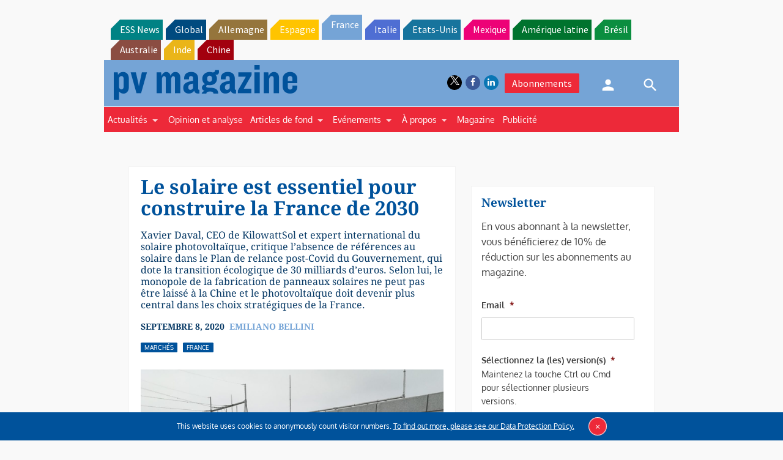

--- FILE ---
content_type: text/html; charset=utf-8
request_url: https://www.google.com/recaptcha/api2/aframe
body_size: 265
content:
<!DOCTYPE HTML><html><head><meta http-equiv="content-type" content="text/html; charset=UTF-8"></head><body><script nonce="BmXW1by41KedayJtXBXaeQ">/** Anti-fraud and anti-abuse applications only. See google.com/recaptcha */ try{var clients={'sodar':'https://pagead2.googlesyndication.com/pagead/sodar?'};window.addEventListener("message",function(a){try{if(a.source===window.parent){var b=JSON.parse(a.data);var c=clients[b['id']];if(c){var d=document.createElement('img');d.src=c+b['params']+'&rc='+(localStorage.getItem("rc::a")?sessionStorage.getItem("rc::b"):"");window.document.body.appendChild(d);sessionStorage.setItem("rc::e",parseInt(sessionStorage.getItem("rc::e")||0)+1);localStorage.setItem("rc::h",'1769333348275');}}}catch(b){}});window.parent.postMessage("_grecaptcha_ready", "*");}catch(b){}</script></body></html>